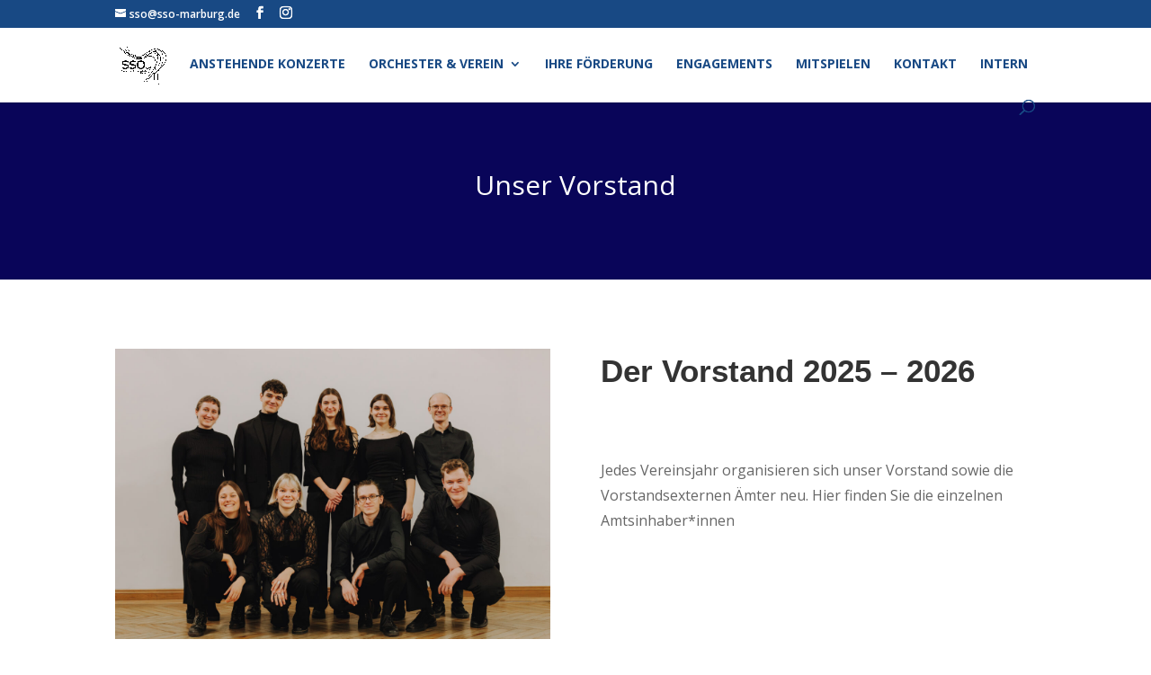

--- FILE ---
content_type: text/css
request_url: https://www.sso-marburg.de/wp-content/et-cache/267/et-core-unified-deferred-267.min.css?ver=1768094992
body_size: 3388
content:
.et_pb_section_0.et_pb_section{background-color:#0C0151!important}.et_pb_fullwidth_header.et_pb_fullwidth_header_0{background-color:#090559}.et_pb_section_1{min-height:634.6px}.et_pb_section_1.et_pb_section{padding-right:0px}.et_pb_row_0.et_pb_row{margin-right:auto!important;margin-bottom:-144px!important;margin-left:auto!important}.et_pb_image_0{text-align:left;margin-left:0}.et_pb_text_0 h2{font-family:'Georama',sans-serif;font-weight:600;font-size:35px;line-height:1.4em}.et_pb_text_0{margin-bottom:78px!important}.et_pb_text_1{line-height:1.8em;font-size:16px;line-height:1.8em;min-height:249.4px;padding-top:0px!important;padding-bottom:1px!important;margin-top:-16px!important;margin-bottom:-19px!important}.et_pb_button_0_wrapper .et_pb_button_0,.et_pb_button_0_wrapper .et_pb_button_0:hover{padding-top:16px!important;padding-right:24px!important;padding-bottom:16px!important;padding-left:24px!important}.et_pb_button_0_wrapper{margin-top:51px!important;margin-bottom:194px!important}body #page-container .et_pb_section .et_pb_button_0{color:#000000!important;border-width:2px!important;border-color:#000000;border-radius:0px;font-size:14px;font-family:'Archivo',Helvetica,Arial,Lucida,sans-serif!important;font-weight:700!important;text-transform:uppercase!important;background-color:RGBA(255,255,255,0)}body #page-container .et_pb_section .et_pb_button_0:after{font-size:1.6em}body.et_button_custom_icon #page-container .et_pb_button_0:after{font-size:14px}.et_pb_button_0,.et_pb_button_0:after{transition:all 300ms ease 0ms}.et_pb_section_2.et_pb_section{margin-top:-99px;margin-bottom:-208px}.et_pb_row_1.et_pb_row{padding-bottom:10px!important;padding-bottom:10px}.et_pb_text_2 h2{font-family:'Georama',sans-serif;font-weight:600;font-size:35px;color:#FFFFFF!important;line-height:1.4em}.et_pb_text_2{min-height:60px;margin-bottom:100px!important}.et_pb_section_3.et_pb_section{padding-top:0px}.et_pb_text_8{margin-right:35px!important;width:86.7%}.et_pb_text_9{padding-left:0px!important;width:100%}.et_pb_section_4.et_pb_section{padding-top:6vw;padding-bottom:6vw;background-color:#e7e7e7!important}.et_pb_text_12 h4{font-family:'Georama',sans-serif;font-weight:600;font-size:19px;line-height:1.4em}.et_pb_text_12{width:96.7%}.et_pb_text_13.et_pb_text,.et_pb_text_15.et_pb_text{color:#000000!important}.et_pb_text_13{line-height:1.6em;font-weight:600;line-height:1.6em;padding-top:0px!important;padding-bottom:4px!important;margin-bottom:10px!important}.et_pb_text_14{line-height:1.6em;line-height:1.6em}.et_pb_text_15{line-height:1.6em;font-weight:600;line-height:1.6em;padding-bottom:7px!important;margin-bottom:10px!important}.et_pb_text_16{line-height:1.6em;line-height:1.6em;padding-bottom:7px!important}@media only screen and (max-width:980px){.et_pb_image_0 .et_pb_image_wrap img{width:auto}.et_pb_text_0 h2,.et_pb_text_2 h2{font-size:32px}.et_pb_text_1{font-size:15px}body #page-container .et_pb_section .et_pb_button_0:after{display:inline-block;opacity:0}body #page-container .et_pb_section .et_pb_button_0:hover:after{opacity:1}.et_pb_section_4.et_pb_section{padding-left:10vw}.et_pb_text_12 h4{font-size:16px}}@media only screen and (max-width:767px){.et_pb_image_0 .et_pb_image_wrap img{width:auto}.et_pb_text_0 h2,.et_pb_text_2 h2{font-size:20px}.et_pb_text_1{font-size:14px}body #page-container .et_pb_section .et_pb_button_0:after{display:inline-block;opacity:0}body #page-container .et_pb_section .et_pb_button_0:hover:after{opacity:1}.et_pb_section_4.et_pb_section{padding-left:10vw}.et_pb_text_12 h4{font-size:15px}}